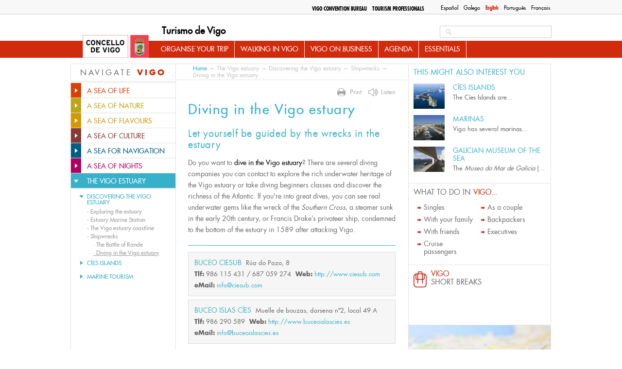

--- FILE ---
content_type: text/html; charset=utf-8
request_url: https://www.turismodevigo.org/en/diving-vigo-estuary
body_size: 13115
content:
<!DOCTYPE html>
<html lang="en" dir="ltr">


<head>

  <meta charset="utf-8" />
<link rel="shortcut icon" href="https://www.turismodevigo.org/sites/turismodevigo/themes/turismovigo/favicon.ico" type="image/vnd.microsoft.icon" />
<meta name="description" content="Do you want to dive in the Vigo estuary?" />
<meta name="generator" content="Drupal 7 (https://www.drupal.org)" />
<link rel="canonical" href="https://www.turismodevigo.org/en/diving-vigo-estuary" />
<link rel="shortlink" href="https://www.turismodevigo.org/en/node/2333" />
<meta property="og:site_name" content="Turismo de Vigo" />
<meta property="og:type" content="article" />
<meta property="og:url" content="https://www.turismodevigo.org/en/diving-vigo-estuary" />
<meta property="og:title" content="Diving in the Vigo estuary" />
<meta property="og:description" content="Do you want to dive in the Vigo estuary?" />
<meta property="og:updated_time" content="2015-04-09T00:31:05+02:00" />
<meta property="article:published_time" content="2012-10-18T18:26:28+02:00" />
<meta property="article:modified_time" content="2015-04-09T00:31:05+02:00" />
  <title>Diving in the Vigo estuary | Turismo de Vigo</title>
  <style type="text/css" media="all">
@import url("https://www.turismodevigo.org/modules/system/system.base.css?rlqt08");
@import url("https://www.turismodevigo.org/modules/system/system.menus.css?rlqt08");
@import url("https://www.turismodevigo.org/modules/system/system.messages.css?rlqt08");
@import url("https://www.turismodevigo.org/modules/system/system.theme.css?rlqt08");
</style>
<style type="text/css" media="all">
@import url("https://www.turismodevigo.org/modules/book/book.css?rlqt08");
@import url("https://www.turismodevigo.org/sites/all/modules/calendar/css/calendar_multiday.css?rlqt08");
@import url("https://www.turismodevigo.org/modules/field/theme/field.css?rlqt08");
@import url("https://www.turismodevigo.org/sites/all/modules/i18n_menu_overview/css/i18n_menu_overview.css?rlqt08");
@import url("https://www.turismodevigo.org/modules/node/node.css?rlqt08");
@import url("https://www.turismodevigo.org/sites/all/modules/media/modules/media_wysiwyg/css/media_wysiwyg.base.css?rlqt08");
</style>
<style type="text/css" media="all">
@import url("https://www.turismodevigo.org/sites/all/modules/ctools/css/ctools.css?rlqt08");
@import url("https://www.turismodevigo.org/sites/all/libraries/fancybox/source/jquery.fancybox.css?rlqt08");
@import url("https://www.turismodevigo.org/sites/all/modules/ie6nomore/ie6nomore.css?rlqt08");
@import url("https://www.turismodevigo.org/modules/locale/locale.css?rlqt08");
@import url("https://www.turismodevigo.org/sites/all/modules/custom_search/custom_search.css?rlqt08");
@import url("https://www.turismodevigo.org/sites/turismodevigo/files/less/tdv_blocks.gCXmkjJ7Sl42-2n9iCjEntBcBRs30QkihySV5cB9b_8.css?rlqt08");
</style>
<link type="text/css" rel="stylesheet" href="https://fonts.googleapis.com/css?family=Open+Sans:400,700&amp;rlqt08" media="all" />
<style type="text/css" media="all">
@import url("https://www.turismodevigo.org/sites/turismodevigo/files/less/tdv_youtube.IXX7hrtJSyIe5_2T-r9xY9DIQ8sgT7ji983H2FJIWIQ.css?rlqt08");
@import url("https://www.turismodevigo.org/sites/all/libraries/leaflet/leaflet.css?rlqt08");
</style>
<style type="text/css" media="all">
@import url("https://www.turismodevigo.org/sites/turismodevigo/themes/turismovigo/css/reset.css?rlqt08");
@import url("https://www.turismodevigo.org/sites/turismodevigo/themes/turismovigo/css/fontface.css?rlqt08");
@import url("https://www.turismodevigo.org/sites/turismodevigo/themes/turismovigo/css/layout.css?rlqt08");
@import url("https://www.turismodevigo.org/sites/turismodevigo/themes/turismovigo/css/header.css?rlqt08");
@import url("https://www.turismodevigo.org/sites/turismodevigo/themes/turismovigo/css/search.css?rlqt08");
@import url("https://www.turismodevigo.org/sites/turismodevigo/themes/turismovigo/css/navigation.css?rlqt08");
@import url("https://www.turismodevigo.org/sites/turismodevigo/themes/turismovigo/css/highlighted.css?rlqt08");
@import url("https://www.turismodevigo.org/sites/turismodevigo/themes/turismovigo/css/sidebar-first.css?rlqt08");
@import url("https://www.turismodevigo.org/sites/turismodevigo/themes/turismovigo/css/content.css?rlqt08");
@import url("https://www.turismodevigo.org/sites/turismodevigo/themes/turismovigo/css/block-subsections.css?rlqt08");
@import url("https://www.turismodevigo.org/sites/turismodevigo/themes/turismovigo/css/breadcrumb.css?rlqt08");
@import url("https://www.turismodevigo.org/sites/turismodevigo/themes/turismovigo/css/sidebar-second.css?rlqt08");
@import url("https://www.turismodevigo.org/sites/turismodevigo/themes/turismovigo/css/db-views.css?rlqt08");
@import url("https://www.turismodevigo.org/sites/turismodevigo/themes/turismovigo/css/featured.css?rlqt08");
@import url("https://www.turismodevigo.org/sites/turismodevigo/themes/turismovigo/css/essential.css?rlqt08");
@import url("https://www.turismodevigo.org/sites/turismodevigo/themes/turismovigo/css/events.css?rlqt08");
@import url("https://www.turismodevigo.org/sites/turismodevigo/themes/turismovigo/css/front-blocks.css?rlqt08");
@import url("https://www.turismodevigo.org/sites/turismodevigo/themes/turismovigo/css/bottom.css?rlqt08");
@import url("https://www.turismodevigo.org/sites/turismodevigo/themes/turismovigo/css/footer.css?rlqt08");
@import url("https://www.turismodevigo.org/sites/turismodevigo/themes/turismovigo/css/pager.css?rlqt08");
@import url("https://www.turismodevigo.org/sites/turismodevigo/themes/turismovigo/css/forms.css?rlqt08");
@import url("https://www.turismodevigo.org/sites/turismodevigo/themes/turismovigo/css/zone20.css?rlqt08");
@import url("https://www.turismodevigo.org/sites/turismodevigo/themes/turismovigo/css/vigo-a-tu-medida.css?rlqt08");
@import url("https://www.turismodevigo.org/sites/turismodevigo/themes/turismovigo/css/que-hacer-en-vigo.css?rlqt08");
@import url("https://www.turismodevigo.org/sites/turismodevigo/themes/turismovigo/css/views.css?rlqt08");
@import url("https://www.turismodevigo.org/sites/turismodevigo/themes/turismovigo/css/user.css?rlqt08");
@import url("https://www.turismodevigo.org/sites/turismodevigo/themes/turismovigo/js/jquery-print-preview-plugin/src/css/print-preview.css?rlqt08");
</style>
<style type="text/css" media="print">
@import url("https://www.turismodevigo.org/sites/turismodevigo/themes/turismovigo/css/print.css?rlqt08");
</style>
  <script type="text/javascript" src="https://www.turismodevigo.org/sites/all/modules/jquery_update/replace/jquery/1.7/jquery.min.js?v=1.7.2"></script>
<script type="text/javascript" src="https://www.turismodevigo.org/misc/jquery-extend-3.4.0.js?v=1.7.2"></script>
<script type="text/javascript" src="https://www.turismodevigo.org/misc/jquery-html-prefilter-3.5.0-backport.js?v=1.7.2"></script>
<script type="text/javascript" src="https://www.turismodevigo.org/misc/jquery.once.js?v=1.2"></script>
<script type="text/javascript" src="https://www.turismodevigo.org/misc/drupal.js?rlqt08"></script>
<script type="text/javascript" src="https://www.turismodevigo.org/sites/turismodevigo/modules/eu_cookie_compliance/js/jquery.cookie-1.4.1.min.js?v=1.4.1"></script>
<script type="text/javascript" src="https://www.turismodevigo.org/sites/all/modules/jquery_update/replace/misc/jquery.form.min.js?v=2.69"></script>
<script type="text/javascript" src="https://www.turismodevigo.org/misc/ajax.js?v=7.92"></script>
<script type="text/javascript" src="https://www.turismodevigo.org/sites/all/modules/jquery_update/js/jquery_update.js?v=0.0.1"></script>
<script type="text/javascript" src="https://www.turismodevigo.org/sites/all/modules/admin_menu/admin_devel/admin_devel.js?rlqt08"></script>
<script type="text/javascript" src="https://www.turismodevigo.org/sites/all/modules/fancybox/fancybox.js?rlqt08"></script>
<script type="text/javascript" src="https://www.turismodevigo.org/sites/all/libraries/fancybox/source/jquery.fancybox.pack.js?rlqt08"></script>
<script type="text/javascript" src="https://www.turismodevigo.org/sites/all/modules/ie6nomore/ie6nomore.js?rlqt08"></script>
<script type="text/javascript" src="https://www.turismodevigo.org/sites/all/modules/custom_search/js/custom_search.js?rlqt08"></script>
<script type="text/javascript" src="https://www.turismodevigo.org/sites/all/modules/views/js/base.js?rlqt08"></script>
<script type="text/javascript" src="https://www.turismodevigo.org/misc/progress.js?v=7.92"></script>
<script type="text/javascript" src="https://www.turismodevigo.org/sites/all/modules/views/js/ajax_view.js?rlqt08"></script>
<script type="text/javascript" src="https://www.turismodevigo.org/sites/all/modules/google_analytics/googleanalytics.js?rlqt08"></script>
<script type="text/javascript">
<!--//--><![CDATA[//><!--
(function(i,s,o,g,r,a,m){i["GoogleAnalyticsObject"]=r;i[r]=i[r]||function(){(i[r].q=i[r].q||[]).push(arguments)},i[r].l=1*new Date();a=s.createElement(o),m=s.getElementsByTagName(o)[0];a.async=1;a.src=g;m.parentNode.insertBefore(a,m)})(window,document,"script","https://www.google-analytics.com/analytics.js","ga");ga("create", "UA-5017968-2", {"cookieDomain":"auto"});ga("send", "pageview");
//--><!]]>
</script>
<script type="text/javascript" src="https://www.turismodevigo.org/sites/all/modules/fb_likebox/fb_likebox.js?rlqt08"></script>
<script type="text/javascript" src="https://www.turismodevigo.org/sites/all/libraries/leaflet/leaflet.js?rlqt08"></script>
<script type="text/javascript" src="//accesible-www-turismo.vigo.org/i4tservice/jscm_loader.js" async="async"></script>
<script type="text/javascript" src="https://www.turismodevigo.org/sites/all/libraries/leaflet-omnivore/leaflet-omnivore.min.js?rlqt08"></script>
<script type="text/javascript" src="https://www.turismodevigo.org/sites/turismodevigo/themes/turismovigo/js/jquery-print-preview-plugin/src/jquery.print-preview.js?rlqt08"></script>
<script type="text/javascript" src="https://www.turismodevigo.org/sites/turismodevigo/themes/turismovigo/js/jquery.hoverIntent.minified.js?rlqt08"></script>
<script type="text/javascript" src="https://www.turismodevigo.org/sites/turismodevigo/themes/turismovigo/js/jquery.cycle.all.js?rlqt08"></script>
<script type="text/javascript" src="https://www.turismodevigo.org/sites/turismodevigo/themes/turismovigo/js/global.js?rlqt08"></script>
<script type="text/javascript" src="https://www.turismodevigo.org/sites/turismodevigo/themes/turismovigo/js/menutree.js?rlqt08"></script>
<script type="text/javascript" src="https://www.turismodevigo.org/sites/turismodevigo/themes/turismovigo/js/front.js?rlqt08"></script>
<script type="text/javascript" src="https://www.turismodevigo.org/sites/turismodevigo/themes/turismovigo/js/navigation.js?rlqt08"></script>
<script type="text/javascript" src="https://www.turismodevigo.org/sites/turismodevigo/themes/turismovigo/js/essential.js?rlqt08"></script>
<script type="text/javascript">
<!--//--><![CDATA[//><!--
jQuery.extend(Drupal.settings, {"basePath":"\/","pathPrefix":"en\/","setHasJsCookie":0,"ajaxPageState":{"theme":"turismovigo","theme_token":"MuWyC0XlrOW4rB6PmLnQsjJi-0zvZC4OtDwWggJz7oc","jquery_version":"1.7","js":{"sites\/all\/modules\/jquery_update\/replace\/jquery\/1.7\/jquery.min.js":1,"misc\/jquery-extend-3.4.0.js":1,"misc\/jquery-html-prefilter-3.5.0-backport.js":1,"misc\/jquery.once.js":1,"misc\/drupal.js":1,"sites\/turismodevigo\/modules\/eu_cookie_compliance\/js\/jquery.cookie-1.4.1.min.js":1,"sites\/all\/modules\/jquery_update\/replace\/misc\/jquery.form.min.js":1,"misc\/ajax.js":1,"sites\/all\/modules\/jquery_update\/js\/jquery_update.js":1,"sites\/all\/modules\/admin_menu\/admin_devel\/admin_devel.js":1,"sites\/all\/modules\/fancybox\/fancybox.js":1,"sites\/all\/libraries\/fancybox\/source\/jquery.fancybox.pack.js":1,"sites\/all\/modules\/ie6nomore\/ie6nomore.js":1,"sites\/all\/modules\/custom_search\/js\/custom_search.js":1,"sites\/all\/modules\/views\/js\/base.js":1,"misc\/progress.js":1,"sites\/all\/modules\/views\/js\/ajax_view.js":1,"sites\/all\/modules\/google_analytics\/googleanalytics.js":1,"0":1,"sites\/all\/modules\/fb_likebox\/fb_likebox.js":1,"sites\/all\/libraries\/leaflet\/leaflet.js":1,"\/\/accesible-www-turismo.vigo.org\/i4tservice\/jscm_loader.js":1,"sites\/all\/libraries\/leaflet-omnivore\/leaflet-omnivore.min.js":1,"sites\/turismodevigo\/themes\/turismovigo\/js\/jquery-print-preview-plugin\/src\/jquery.print-preview.js":1,"sites\/turismodevigo\/themes\/turismovigo\/js\/jquery.hoverIntent.minified.js":1,"sites\/turismodevigo\/themes\/turismovigo\/js\/jquery.cycle.all.js":1,"sites\/turismodevigo\/themes\/turismovigo\/js\/global.js":1,"sites\/turismodevigo\/themes\/turismovigo\/js\/menutree.js":1,"sites\/turismodevigo\/themes\/turismovigo\/js\/front.js":1,"sites\/turismodevigo\/themes\/turismovigo\/js\/navigation.js":1,"sites\/turismodevigo\/themes\/turismovigo\/js\/essential.js":1},"css":{"modules\/system\/system.base.css":1,"modules\/system\/system.menus.css":1,"modules\/system\/system.messages.css":1,"modules\/system\/system.theme.css":1,"modules\/book\/book.css":1,"sites\/all\/modules\/calendar\/css\/calendar_multiday.css":1,"modules\/field\/theme\/field.css":1,"sites\/all\/modules\/i18n_menu_overview\/css\/i18n_menu_overview.css":1,"modules\/node\/node.css":1,"modules\/search\/search.css":1,"modules\/user\/user.css":1,"sites\/all\/modules\/views\/css\/views.css":1,"sites\/all\/modules\/media\/modules\/media_wysiwyg\/css\/media_wysiwyg.base.css":1,"sites\/all\/modules\/ctools\/css\/ctools.css":1,"sites\/all\/libraries\/fancybox\/source\/jquery.fancybox.css":1,"sites\/all\/modules\/ie6nomore\/ie6nomore.css":1,"modules\/locale\/locale.css":1,"sites\/all\/modules\/custom_search\/custom_search.css":1,"sites\/turismodevigo\/themes\/turismovigo\/css\/tdv_blocks.css.less":1,"https:\/\/fonts.googleapis.com\/css?family=Open+Sans:400,700":1,"sites\/turismodevigo\/themes\/turismovigo\/css\/tdv_youtube.css.less":1,"sites\/all\/libraries\/leaflet\/leaflet.css":1,"sites\/turismodevigo\/themes\/turismovigo\/css\/reset.css":1,"sites\/turismodevigo\/themes\/turismovigo\/css\/fontface.css":1,"sites\/turismodevigo\/themes\/turismovigo\/css\/layout.css":1,"sites\/turismodevigo\/themes\/turismovigo\/css\/header.css":1,"sites\/turismodevigo\/themes\/turismovigo\/css\/search.css":1,"sites\/turismodevigo\/themes\/turismovigo\/css\/navigation.css":1,"sites\/turismodevigo\/themes\/turismovigo\/css\/highlighted.css":1,"sites\/turismodevigo\/themes\/turismovigo\/css\/sidebar-first.css":1,"sites\/turismodevigo\/themes\/turismovigo\/css\/content.css":1,"sites\/turismodevigo\/themes\/turismovigo\/css\/block-subsections.css":1,"sites\/turismodevigo\/themes\/turismovigo\/css\/breadcrumb.css":1,"sites\/turismodevigo\/themes\/turismovigo\/css\/sidebar-second.css":1,"sites\/turismodevigo\/themes\/turismovigo\/css\/db-views.css":1,"sites\/turismodevigo\/themes\/turismovigo\/css\/featured.css":1,"sites\/turismodevigo\/themes\/turismovigo\/css\/essential.css":1,"sites\/turismodevigo\/themes\/turismovigo\/css\/events.css":1,"sites\/turismodevigo\/themes\/turismovigo\/css\/front-blocks.css":1,"sites\/turismodevigo\/themes\/turismovigo\/css\/bottom.css":1,"sites\/turismodevigo\/themes\/turismovigo\/css\/footer.css":1,"sites\/turismodevigo\/themes\/turismovigo\/css\/pager.css":1,"sites\/turismodevigo\/themes\/turismovigo\/css\/forms.css":1,"sites\/turismodevigo\/themes\/turismovigo\/css\/zone20.css":1,"sites\/turismodevigo\/themes\/turismovigo\/css\/vigo-a-tu-medida.css":1,"sites\/turismodevigo\/themes\/turismovigo\/css\/que-hacer-en-vigo.css":1,"sites\/turismodevigo\/themes\/turismovigo\/css\/views.css":1,"sites\/turismodevigo\/themes\/turismovigo\/css\/user.css":1,"sites\/turismodevigo\/themes\/turismovigo\/js\/jquery-print-preview-plugin\/src\/css\/print-preview.css":1,"sites\/turismodevigo\/themes\/turismovigo\/css\/print.css":1}},"fancybox":{"options":{"padding":10,"width":425,"height":355}},"custom_search":{"form_target":"_self","solr":0},"better_exposed_filters":{"views":{"relacionado":{"displays":{"block":{"filters":[]}}},"subsections":{"displays":{"block":{"filters":[]}}},"news":{"displays":{"block":{"filters":[]}}},"tweets":{"displays":{"block":{"filters":[]}}},"database_files":{"displays":{"block_child_items_basic":{"filters":[]}}}}},"views":{"ajax_path":"\/en\/views\/ajax","ajaxViews":{"views_dom_id:12edced5a542ced47be80614d37b49f8":{"view_name":"news","view_display_id":"block","view_args":"","view_path":"node\/2333","view_base_path":"actualidad","view_dom_id":"12edced5a542ced47be80614d37b49f8","pager_element":"1"}}},"urlIsAjaxTrusted":{"\/en\/views\/ajax":true,"\/en\/diving-vigo-estuary":true},"googleanalytics":{"trackOutbound":1,"trackMailto":1,"trackDownload":1,"trackDownloadExtensions":"7z|aac|arc|arj|asf|asx|avi|bin|csv|doc(x|m)?|dot(x|m)?|exe|flv|gif|gz|gzip|hqx|jar|jpe?g|js|mp(2|3|4|e?g)|mov(ie)?|msi|msp|pdf|phps|png|ppt(x|m)?|pot(x|m)?|pps(x|m)?|ppam|sld(x|m)?|thmx|qtm?|ra(m|r)?|sea|sit|tar|tgz|torrent|txt|wav|wma|wmv|wpd|xls(x|m|b)?|xlt(x|m)|xlam|xml|z|zip"},"fb_likebox_app_id":"","fb_likebox_language":"en_EN","path_to_images":"\/sites\/turismodevigo\/themes\/turismovigo\/i"});
//--><!]]>
</script>
  <link media="print" type="text/css" rel="stylesheet" href="https://www.turismodevigo.org/sites/turismodevigo/themes/turismovigo/css/print.css"></head>
<body class="html not-front not-logged-in two-sidebars page-node page-node- page-node-2333 node-type-page-level i18n-en menu-mar-vigo-ria" >

    

<div id="page-wrapper" class="	" ><div id="page">
	<header id="header-wrapper" role="banner">
		<div class="center">
			<div id="top">
				<div class="section clearfix" >
					  <div class="region region-top">
    <div id="block-locale-language" class="block block-locale">

    
        
    
  
  <div class="content">
    <ul class="language-switcher-locale-url"><li class="es first"><a href="/es/bucear-en-la-ria-de-vigo" class="language-link" xml:lang="es" title="Bucear en la ría de Vigo">Español</a></li>
<li class="gl"><a href="/gl/mergullar-na-ria-de-vigo" class="language-link" xml:lang="gl" title="Mergullar na ría de Vigo">Galego</a></li>
<li class="en active"><a href="/en/diving-vigo-estuary" class="language-link active" xml:lang="en" title="Diving in the Vigo estuary">English</a></li>
<li class="pt-pt"><a href="/pt-pt/mergulhar-na-ria-de-vigo" class="language-link" xml:lang="pt-pt" title="Mergulhar na ria de Vigo">Português</a></li>
<li class="fr last"><a href="/fr/faire-de-la-plongee-dans-la-baie-de-vigo" class="language-link" xml:lang="fr" title="Faire de la plongée dans la Baie de Vigo ">Français</a></li>
</ul>  </div> <!-- /.content -->

</div> <!-- /.block -->
<div id="block-menu-block-7" class="block block-menu-block">

    
        
    
  
  <div class="content">
    <div class="menu-block-wrapper menu-block-7 menu-name-menu-top-menu parent-mlid-0 menu-level-1">
  <ul class="menu"><li class="first leaf menu-mlid-4350 odd"><a href="/en/vigo-convention-bureau" class="professionals">Vigo Convention Bureau</a></li><li class="last leaf has-children menu-mlid-4307 even"><a href="/en/tourism-professionals" class="professionals">Tourism professionals</a></li></ul></div>
  </div> <!-- /.content -->

</div> <!-- /.block -->
  </div>
				</div>
			</div>

			<a href="/en" title="Home" rel="home" id="logo">
        		<img src="/sites/turismodevigo/themes/turismovigo/i/logo.jpg" alt="Home" />
      		</a>

			      			<div id="name-and-slogan">
        			        					          					            				<div id="site-name"><strong>
	              					<a href="/en" title="Home" rel="home"><span>Turismo de Vigo</span></a>
	            				</strong></div>
	          					          			        			
        			      			</div> <!-- /#name-and-slogan -->
    		


			<div id="header">
				<div class="section clearfix">
		    		  <div class="region region-header">
    <div id="block-search-form" class="block block-search">

    
        
    
  
  <div class="content">
    <form class="search-form" role="search" action="/en/diving-vigo-estuary" method="post" id="search-block-form" accept-charset="UTF-8"><div><div class="container-inline">
      
    <div class="form-item form-type-textfield form-item-search-block-form">
  <label class="element-invisible" for="edit-search-block-form--2">Search this site </label>
 <input title="Enter the terms you wish to search for." class="custom-search-box form-text" placeholder="" type="search" placeholder="Search..." id="edit-search-block-form--2" name="search_block_form" value="" size="15" maxlength="128" />
</div>
<div class="form-actions form-wrapper" id="edit-actions"><input type="submit" id="edit-submit" name="op" value="Search" class="form-submit" /></div><input type="hidden" name="form_build_id" value="form-CCN_VDU-DyLLD4eIxTzrlRAkaPgQYs7iNulZg22z0TI" />
<input type="hidden" name="form_id" value="search_block_form" />
</div>
</div></form>  </div> <!-- /.content -->

</div> <!-- /.block -->
  </div>
				</div>
			</div>


	      	<nav id="navigation" role="navigation"><div class="section">
	        	  <div class="region region-mainnav">
    <div id="block-menu-block-3" class="block block-menu-block">

    
        
    
  
  <div class="content">
    <div class="menu-block-wrapper menu-block-3 menu-name-main-menu parent-mlid-0 menu-level-1">
  <ul class="menu"><li class="first expanded menu-mlid-2308 odd has-children"><a href="/en/organise-your-trip">Organise your trip</a><ul class="menu"><li class="first expanded menu-mlid-2309 even has-children"><a href="/en/getting-vigo">Getting to Vigo</a><ul class="menu"><li class="first leaf menu-mlid-2310 odd"><a href="/en/plane-vigos-airport">By plane</a></li><li class="leaf menu-mlid-2311 even"><a href="/en/train-vigo-railways-station">By train</a></li><li class="leaf menu-mlid-2312 odd"><a href="/en/car-or-bus">By car or bus</a></li><li class="leaf menu-mlid-2313 even"><a href="/en/boat">By boat</a></li><li class="leaf menu-mlid-2314 odd"><a href="/en/foot-bicycle-or-horseback">By foot, bicycle or horseback</a></li><li class="leaf menu-mlid-2315 even"><a href="/en/porto">From Porto</a></li><li class="leaf menu-mlid-2316 odd"><a href="/en/santiago-de-compostela-and-coruna">From Santiago de Compostela and A Coruña</a></li><li class="last leaf menu-mlid-2318 even"><a href="/en/madrid">From Madrid</a></li></ul></li><li class="expanded menu-mlid-2320 odd has-children"><a href="/en/moving-about-vigo">Moving about in Vigo</a><ul class="menu"><li class="first leaf menu-mlid-2321 even"><a href="/en/public-transportation">Public transportation</a></li><li class="leaf menu-mlid-2322 odd"><a href="/en/campers">Campers</a></li><li class="expanded menu-mlid-2323 even has-children"><a href="/en/renting-vehicles">Renting vehicles</a><ul class="menu"><li class="first leaf menu-mlid-2324 odd"><a href="/en/rental-cars">Rental cars</a></li><li class="leaf menu-mlid-2325 even"><a href="/en/renting-bicycle">Renting a bicycle</a></li><li class="last leaf menu-mlid-2326 odd"><a href="/en/renting-boat">Renting a boat</a></li></ul></li><li class="last leaf menu-mlid-2327 even"><a href="/en/parking-vigo">Parking in Vigo</a></li></ul></li><li class="expanded menu-mlid-2329 odd has-children"><a href="/en/where-sleep-vigo">Where to sleep in Vigo</a><ul class="menu"><li class="first leaf menu-mlid-2650 even"><a href="/en/hotels">Hotels</a></li><li class="leaf menu-mlid-2652 odd"><a href="/en/boarding-houses">Boarding houses</a></li><li class="leaf menu-mlid-2654 even"><a href="/en/halls-residence">Halls of residence</a></li><li class="leaf menu-mlid-2655 odd"><a href="/en/albergues">ALBERGUES</a></li><li class="last leaf menu-mlid-2656 even"><a href="/en/campsites">Campsites</a></li></ul></li><li class="last expanded menu-mlid-2331 odd has-children"><a href="/en/practical-information">Practical Information</a><ul class="menu"><li class="first leaf menu-mlid-12499 even"><a href="/en/5-must-take-items-when-travelling-vigo">5 MUST-TAKE ITEMS WHEN TRAVELLING TO VIGO</a></li><li class="leaf menu-mlid-12498 odd"><a href="/en/5-recommendations-you-should-bear-mind-going-cies-islands">5 RECOMMENDATIONS YOU SHOULD BEAR IN MIND BEFORE GOING TO THE CIES ISLANDS</a></li><li class="expanded menu-mlid-13401 even has-children"><a href="/en/luggage-storage">LUGGAGE STORAGE</a><ul class="menu"><li class="first last leaf menu-mlid-13405 odd"><a href="/en/vigo-lockers">VIGO LOCKERS</a></li></ul></li><li class="leaf menu-mlid-2332 even"><a href="/en/useful-tips">Useful tips</a></li><li class="leaf menu-mlid-2333 odd"><a href="/en/curiosities">Curiosities</a></li><li class="leaf menu-mlid-2342 even"><a href="/en/health-and-emergency-services">Health and emergency services</a></li><li class="leaf menu-mlid-2344 odd"><a href="/en/services-foreigners">Services for foreigners</a></li><li class="last leaf menu-mlid-2345 even"><a href="/en/telephone-numbers-interest">Telephone numbers of interest</a></li></ul></li></ul></li><li class="expanded menu-mlid-2349 odd has-children"><a href="/en/walking-vigo">Walking in Vigo</a><ul class="menu"><li class="first expanded menu-mlid-2350 even has-children"><a href="/en/urban-routes">Urban routes</a><ul class="menu"><li class="first leaf menu-mlid-2351 odd"><a href="/en/vigo-60-minutes">Vigo in 60 minutes</a></li><li class="leaf menu-mlid-2352 even"><a href="/en/route-cruise-passengers">Route for cruise passengers</a></li><li class="leaf menu-mlid-2354 odd"><a href="/en/port-100-minutes">The Port in 100 minutes</a></li><li class="leaf menu-mlid-2355 even"><a href="/en/o-castro-mountain-100-minutes">O Castro Mountain in 100 minutes</a></li><li class="last expanded menu-mlid-2357 odd has-children"><a href="/en/architecture-walks">Architecture walks</a><ul class="menu"><li class="first leaf menu-mlid-2358 even"><a href="/en/vigos-old-town">Vigo’s Old Town</a></li><li class="leaf menu-mlid-2359 odd"><a href="/en/seafaring-vigo">Seafaring Vigo</a></li><li class="leaf menu-mlid-2360 even"><a href="/en/stately-vigo">Stately Vigo</a></li><li class="last leaf menu-mlid-2362 odd"><a href="/en/vigos-past-and-present">Vigo’s past and present</a></li></ul></li></ul></li><li class="expanded menu-mlid-2363 even has-children"><a href="/en/nature-trails">Nature Trails</a><ul class="menu"><li class="first expanded menu-mlid-2364 odd has-children"><a href="/en/long-hiking-routes">Long hiking routes</a><ul class="menu"><li class="first leaf menu-mlid-2365 even"><a href="/en/vigos-panoramic-gr-53-trail">Vigo’s panoramic GR-53 trail</a></li><li class="leaf menu-mlid-2366 odd"><a href="/en/greas-gr-58-trail">As Greas GR-58 Trail</a></li><li class="leaf menu-mlid-2367 even"><a href="/en/senda-del-agua-water-trail">Senda del Agua (Water Trail)</a></li><li class="last leaf menu-mlid-2368 odd"><a href="/en/st-james-way-through-vigo">St. James Way through Vigo</a></li></ul></li><li class="expanded menu-mlid-2369 even has-children"><a href="/en/shorter-routes">Shorter routes</a><ul class="menu"><li class="first leaf menu-mlid-2370 odd"><a href="/en/galineiro-mountain-pr-g1-route">Galiñeiro Mountain PR-G1 route</a></li><li class="leaf menu-mlid-2371 even"><a href="/en/eifonso-river-pr-g5">Eifonso River PR-G5</a></li><li class="leaf menu-mlid-2372 odd"><a href="/en/alba-outeiros-mountain-pr-g9">Alba-Outeiros Mountain PR-G9</a></li><li class="last leaf menu-mlid-2373 even"><a href="/en/senda-azul-blue-trail">Senda Azul (Blue Trail)</a></li></ul></li><li class="last expanded menu-mlid-2375 odd has-children"><a href="/en/routes-cies-islands">Routes in the Cíes Islands</a><ul class="menu"><li class="first leaf menu-mlid-2376 even"><a href="/en/faro-lighthouse-mountain-route">Faro (Lighthouse) Mountain Route</a></li><li class="leaf menu-mlid-2377 odd"><a href="/en/porta-lighthouse-route">A Porta Lighthouse Route</a></li><li class="leaf menu-mlid-2378 even"><a href="/en/alto-del-principe-route">Alto del Príncipe Route</a></li><li class="last leaf menu-mlid-2379 odd"><a href="/en/agudo-mountain-route">Agudo Mountain Route</a></li></ul></li></ul></li><li class="last expanded menu-mlid-2380 even has-children"><a href="/en/getaways-vigo">Getaways to Vigo</a><ul class="menu"><li class="first leaf menu-mlid-2382 odd"><a href="/en/vigo-day">Vigo in a day</a></li><li class="leaf menu-mlid-2383 even"><a href="/en/vigo-two-days">Vigo in two days</a></li><li class="last leaf menu-mlid-2384 odd"><a href="/en/vigo-three-days">Vigo in three days</a></li></ul></li></ul></li><li class="expanded menu-mlid-12482 even has-children"><a href="/en/vigo-business">Vigo on business</a><ul class="menu"><li class="first leaf menu-mlid-12483 odd"><a href="/en/professional-fairs">Professional fairs</a></li><li class="leaf menu-mlid-12484 even"><a href="/en/tourism-professionals">Tourism professionals</a></li><li class="last leaf menu-mlid-12485 odd"><a href="/en/vigo-convention-bureau">Vigo Convention Bureau</a></li></ul></li><li class="leaf menu-mlid-7066 even"><a href="/en/agenda">Agenda</a></li><li class="last expanded menu-mlid-2403 odd has-children"><a href="/en/essentials">Essentials</a><ul class="menu"><li class="first leaf menu-mlid-2411 even"><a href="/en/10-visitas-imprescindibles">10 essential visits</a></li><li class="leaf menu-mlid-6409 odd"><a href="/en/10-actividades-al-aire-libre-imprescindibles">10 essential outdoor plans</a></li><li class="leaf menu-mlid-6410 even"><a href="/en/10-calles-imprescindibles">10 essential streets</a></li><li class="last leaf menu-mlid-6411 odd"><a href="/en/10-experiencias-gastronomicas-impresindibles">10 essential gastronomic experiences</a></li></ul></li></ul></div>
  </div> <!-- /.content -->

</div> <!-- /.block -->
  </div>

	      	</div></nav> <!-- /.section, /#navigation -->


		</div>
  	</header> <!-- /.section, /#header -->

  	       	<div class="tabs"><div class="center"></div></div>
    
    
    
  	  	
 	<div id="main-wrapper"><div id="main" class="clearfix center">

 		      		<aside id="sidebar-first" class="column sidebar" role="complementary"><div class="section">
        		  <div class="region region-sidebar-first">
    <div id="block-block-1" class="block block-block concello-de-vigo">

    
        
    
  
  <div class="content">
    <a href="http://hoxe.vigo.org" target="_blank"><img src="/sites/turismodevigo/themes/turismovigo/i/concelloVigo.png" alt="Concello de Vigo" /></a>  </div> <!-- /.content -->

</div> <!-- /.block -->
<nav id="block-menu-menu-mar-de-vigo" class="block block-menu-block">

  	<header>  
  		  		    		<h1>Navigate <strong>Vigo</strong></h1>
  		  		  	</header>
  
  
  	<div class="content">
    	<div class="menu-block-wrapper menu-block-5 menu-name-menu-mar-de-vigo parent-mlid-0 menu-level-1">
  <ul class="menu"><li class="first expanded menu-mlid-2665 even has-children vigo-life depth_1"><a href="/en/sea-life" title="Urban Tourism" class="vigo-life"><span class="side"></span><span class="wrapper"><span class="title">A sea of life</span><span class="subtitle">Urban Tourism</span></span></a><ul class="menu"><li class="first expanded menu-mlid-2668 odd has-children depth_2"><span class="trail"></span><a href="/en/city-vigo">The city of Vigo</a><ul class="menu"><li class="first leaf menu-mlid-2883 even depth_3"><a href="/en/redirect/10-essential-streets">- <span>10 essential streets</span></a></li><li class="last expanded menu-mlid-2671 odd has-children depth_3"><a href="/en/centre-vigo">- <span>The centre of Vigo</span></a><ul class="menu"><li class="first leaf menu-mlid-2674 even depth_4"><a href="/en/old-town">· <span>The old town</span></a></li><li class="last leaf menu-mlid-2677 odd depth_4"><a href="/en/ensanche">· <span>The Ensanche</span></a></li></ul></li></ul></li><li class="expanded menu-mlid-2754 even has-children depth_2"><span class="trail"></span><a href="/en/shopping-vigo">Shopping in Vigo</a><ul class="menu"><li class="first leaf menu-mlid-2763 odd depth_3"><a href="/en/craftsmanship">- <span>Craftsmanship</span></a></li><li class="leaf menu-mlid-2769 even depth_3"><a href="/en/weekly-outdoor-markets">- <span>Weekly outdoor markets</span></a></li><li class="leaf menu-mlid-2775 odd depth_3"><a href="/en/street-markets">- <span>Street markets</span></a></li><li class="last leaf menu-mlid-2877 even depth_3"><a href="/en/redirect/food-markets">- <span>Food markets</span></a></li></ul></li><li class="expanded menu-mlid-2814 odd has-children depth_2"><span class="trail"></span><a href="/en/industrial-vigo">Industrial Vigo</a><ul class="menu"><li class="first leaf menu-mlid-2819 even depth_3"><a href="/en/naval-vigo">- <span>Naval Vigo</span></a></li><li class="leaf menu-mlid-2822 odd depth_3"><a href="/en/vigo-fishing-city">- <span>Vigo, the fishing city</span></a></li><li class="leaf menu-mlid-2826 even depth_3"><a href="/en/canning-industry">- <span>The canning industry</span></a></li><li class="leaf menu-mlid-2831 odd depth_3"><a href="/en/frozen-food-industry">- <span>The frozen food industry</span></a></li><li class="leaf menu-mlid-2835 even depth_3"><a href="/en/vigos-motor-industry">- <span>Vigo’s motor industry</span></a></li><li class="leaf menu-mlid-2838 odd depth_3"><a href="/en/innovative-vigo">- <span>Innovative Vigo</span></a></li><li class="last leaf menu-mlid-2841 even depth_3"><a href="/en/vigo-business">- <span>Vigo on business</span></a></li></ul></li><li class="leaf menu-mlid-2874 odd depth_2"><span class="trail"></span><a href="/en/university-campus">University Campus</a></li><li class="last leaf menu-mlid-2867 even depth_2"><span class="trail"></span><a href="/en/vigo-first-division-city">Vigo, A First Division City</a></li></ul></li><li class="expanded menu-mlid-3486 odd has-children vigo-nature depth_1"><a href="/en/sea-nature" title="Active Tourism" class="vigo-nature"><span class="side"></span><span class="wrapper"><span class="title">A sea of nature</span><span class="subtitle">Active Tourism</span></span></a><ul class="menu"><li class="first leaf menu-mlid-3586 even depth_2"><span class="trail"></span><a href="/en/redirect/10-essential-outdoor-plans">10 essential outdoor plans</a></li><li class="expanded menu-mlid-3489 odd has-children depth_2"><span class="trail"></span><a href="/en/national-park">National Park</a><ul class="menu"><li class="first leaf menu-mlid-3592 even depth_3"><a href="/en/redirect/c%C3%ADes-islands">- <span>Cíes Islands</span></a></li><li class="last leaf menu-mlid-3492 odd depth_3"><a href="/en/atlantic-islands-national-park-interpretation-centre">- <span>Centro de Interpretación del P N Illas Atlánticas (EN)</span></a></li></ul></li><li class="leaf menu-mlid-3500 even depth_2"><span class="trail"></span><a href="/en/hiking">Hiking</a></li><li class="leaf menu-mlid-3504 odd depth_2"><span class="trail"></span><a href="/en/cycling">Cycling</a></li><li class="expanded menu-mlid-3507 even has-children depth_2"><span class="trail"></span><a href="/en/sports-vigo">Sports in Vigo</a><ul class="menu"><li class="first leaf menu-mlid-3510 odd depth_3"><a href="/en/football">- <span>Football</span></a></li><li class="leaf menu-mlid-3513 even depth_3"><a href="/en/skateboarding-roller-skating">- <span>Skateboarding & Roller-skating</span></a></li><li class="leaf menu-mlid-3516 odd depth_3"><a href="/en/swimming">- <span>Swimming</span></a></li><li class="leaf menu-mlid-3519 even depth_3"><a href="/en/golf">- <span>Golf</span></a></li><li class="leaf menu-mlid-3522 odd depth_3"><a href="/en/running">- <span>Running</span></a></li><li class="last leaf menu-mlid-3525 even depth_3"><a href="/en/tennis-paddle-tennis-and-squash">- <span>Tennis, Paddle Tennis and Squash</span></a></li></ul></li><li class="last leaf menu-mlid-3531 odd depth_2"><span class="trail"></span><a href="/en/adventures-vigo">Adventures in Vigo</a></li></ul></li><li class="expanded menu-mlid-3595 even has-children vigo-flavors depth_1"><a href="/en/sea-flavours" title="Culinary Tourism" class="vigo-flavors"><span class="side"></span><span class="wrapper"><span class="title">A sea of flavours</span><span class="subtitle">Culinary Tourism</span></span></a><ul class="menu"><li class="first leaf menu-mlid-3598 odd depth_2"><span class="trail"></span><a href="/en/gastronomic-history">Gastronomic history</a></li><li class="leaf menu-mlid-3601 even depth_2"><span class="trail"></span><a href="/en/typical-products">Typical products</a></li><li class="expanded menu-mlid-3634 odd has-children depth_2"><span class="trail"></span><a href="/en/dining-vigo">Dining in Vigo</a><ul class="menu"><li class="first leaf menu-mlid-4764 even depth_3"><a href="/en/eat">- <span>To eat</span></a></li><li class="leaf menu-mlid-4767 odd depth_3"><a href="/en/snack">- <span>For a snack</span></a></li><li class="leaf menu-mlid-4770 even depth_3"><a href="/en/take-away">- <span>Take away</span></a></li><li class="last leaf menu-mlid-4773 odd depth_3"><a href="/en/sandwich-bar">- <span>Sandwich bar</span></a></li></ul></li><li class="expanded menu-mlid-3637 even has-children depth_2"><span class="trail"></span><a href="/en/gastronomic-festivals">Gastronomic festivals</a><ul class="menu"><li class="first leaf menu-mlid-3640 odd depth_3"><a href="/en/fiesta-del-mejillon-mussel-festival">- <span>Fiesta del Mejillón (Mussel Festival)</span></a></li><li class="last leaf menu-mlid-3646 even depth_3"><a href="/en/fiesta-de-la-sardina-sardine-festival">- <span>Fiesta de la Sardina (Sardine Festival)</span></a></li></ul></li><li class="last expanded menu-mlid-3653 odd has-children depth_2"><span class="trail"></span><a href="/en/gastronomy-curious">Gastronomy for the curious</a><ul class="menu"><li class="first last leaf menu-mlid-3656 even depth_3"><a href="/en/frequent-questions-regarding-our-products">- <span>Frequent questions regarding our products</span></a></li></ul></li></ul></li><li class="expanded menu-mlid-3813 odd has-children vigo-culture depth_1"><a href="/en/sea-culture" title="Cultural Tourism" class="vigo-culture"><span class="side"></span><span class="wrapper"><span class="title">A sea of culture</span><span class="subtitle">Cultural Tourism</span></span></a><ul class="menu"><li class="first leaf menu-mlid-3820 even depth_2"><span class="trail"></span><a href="/en/music-and-entertainment-vigo">Music and entertainment in Vigo</a></li><li class="expanded menu-mlid-3822 odd has-children depth_2"><span class="trail"></span><a href="/en/monumental-vigo">Monumental Vigo</a><ul class="menu"><li class="first last expanded menu-mlid-3846 even has-children depth_3"><a href="/en/emblematic-buildings">- <span>Emblematic buildings</span></a><ul class="menu"><li class="first last expanded menu-mlid-3849 odd has-children depth_4"><a href="/en/civilian-architecture">· <span>Civilian architecture</span></a><ul class="menu"><li class="first leaf menu-mlid-3852 even depth_5"><a href="/en/pazo-de-san-roque">· <span>Pazo de San Roque</span></a></li><li class="leaf menu-mlid-3855 odd depth_5"><a href="/en/sardomas-medieval-bridge">· <span>Sárdoma’s Medieval Bridge</span></a></li><li class="leaf menu-mlid-3858 even depth_5"><a href="/en/instituto-santa-irene">· <span>Instituto Santa Irene</span></a></li><li class="last leaf menu-mlid-3862 odd depth_5"><a href="/en/escuelas-nieto">· <span>Escuelas Nieto</span></a></li></ul></li></ul></li></ul></li><li class="leaf menu-mlid-3825 even depth_2"><span class="trail"></span><a href="/en/literary-vigo">Literary Vigo</a></li><li class="expanded menu-mlid-3828 odd has-children depth_2"><span class="trail"></span><a href="/en/identity-and-tradition">Identity and tradition</a><ul class="menu"><li class="first leaf menu-mlid-3873 even depth_3"><a href="/en/ethnography-vigo">- <span>The Ethnography of Vigo</span></a></li><li class="expanded menu-mlid-3876 odd has-children depth_3"><a href="/en/folklore-music-and-regional-dances">- <span>Folklore: Music and Regional dances</span></a><ul class="menu"><li class="first leaf menu-mlid-3879 even depth_4"><a href="/en/serans">· <span>Seráns</span></a></li><li class="leaf menu-mlid-3882 odd depth_4"><a href="/en/tavern-singing-contest">· <span>Tavern singing contest</span></a></li><li class="leaf menu-mlid-3885 even depth_4"><a href="/en/regueifas">· <span>Regueifas</span></a></li><li class="last leaf menu-mlid-3888 odd depth_4"><a href="/en/vigos-traditional-dances">· <span>Vigo’s traditional dances</span></a></li></ul></li><li class="last leaf menu-mlid-3891 even depth_3"><a href="/en/music-bands">- <span>Music bands</span></a></li></ul></li><li class="expanded menu-mlid-3831 odd has-children depth_2"><span class="trail"></span><a href="/en/traditional-festivals">Traditional festivals</a><ul class="menu"><li class="first leaf menu-mlid-3894 even depth_3"><a href="/en/vigo-festival">- <span>Vigo Festival</span></a></li><li class="leaf menu-mlid-3897 odd depth_3"><a href="/en/reconquest-vigo">- <span>The Reconquest of Vigo</span></a></li><li class="leaf menu-mlid-3901 even depth_3"><a href="/en/mayos-festivities">- <span>Mayos festivities</span></a></li><li class="leaf menu-mlid-3903 odd depth_3"><a href="/en/bouzas-festivities">- <span>Bouzas festivities</span></a></li><li class="leaf menu-mlid-3906 even depth_3"><a href="/en/carmen-festivities">- <span>Carmen festivities</span></a></li><li class="leaf menu-mlid-3909 odd depth_3"><a href="/en/san-blas">- <span>San Blas</span></a></li><li class="leaf menu-mlid-3912 even depth_3"><a href="/en/san-roque">- <span>San Roque</span></a></li><li class="leaf menu-mlid-3915 odd depth_3"><a href="/en/santa-baia">- <span>Santa Baia</span></a></li><li class="last leaf menu-mlid-3918 even depth_3"><a href="/en/santa-ana">- <span>Santa Ana</span></a></li></ul></li><li class="last leaf menu-mlid-3834 odd depth_2"><span class="trail"></span><a href="/en/vigos-counterculture">Vigo’s counterculture</a></li></ul></li><li class="expanded menu-mlid-4120 even has-children vigo-nautic depth_1"><a href="/en/sea-navigation" title="Nautical Tourism" class="vigo-nautic"><span class="side"></span><span class="wrapper"><span class="title">A sea for navigation</span><span class="subtitle">Nautical Tourism</span></span></a><ul class="menu"><li class="first last leaf menu-mlid-4129 odd depth_2"><span class="trail"></span><a href="/en/nautical-trainning">Nautical Trainning</a></li></ul></li><li class="expanded menu-mlid-4141 even has-children vigo-night depth_1"><a href="/en/sea-nights" title="Nightlife" class="vigo-night"><span class="side"></span><span class="wrapper"><span class="title">A sea of nights</span><span class="subtitle">Nightlife</span></span></a><ul class="menu"><li class="first expanded menu-mlid-4144 odd has-children depth_2"><span class="trail"></span><a href="/en/vigos-nightlife">Vigo's nightlife</a><ul class="menu"><li class="first leaf menu-mlid-4154 even depth_3"><a href="/en/nightlife-old-town">- <span>Nightlife in the Old Town</span></a></li><li class="leaf menu-mlid-4156 odd depth_3"><a href="/en/nightlife-churruca">- <span>Nightlife in Churruca</span></a></li><li class="leaf menu-mlid-4159 even depth_3"><a href="/en/night-areal">- <span>A night in Areal</span></a></li><li class="leaf menu-mlid-4162 odd depth_3"><a href="/en/nightlife-alameda-montero-rios">- <span>Nightlife in Alameda</span></a></li><li class="last leaf menu-mlid-4166 even depth_3"><a href="/en/nightlife-samilbeiramar">- <span>Nightlife in Samil/Beiramar</span></a></li></ul></li><li class="expanded menu-mlid-4147 odd has-children depth_2"><span class="trail"></span><a href="/en/special-events">Special events</a><ul class="menu"><li class="first leaf menu-mlid-7136 even depth_3"><a href="/en/boat-parties">- <span>Boat parties</span></a></li><li class="leaf menu-mlid-4171 odd depth_3"><a href="/en/night-tours-vigo">- <span>Night tours of Vigo</span></a></li><li class="last leaf menu-mlid-4174 even depth_3"><a href="/en/sunsets-vigo">- <span>Sunsets in Vigo</span></a></li></ul></li><li class="last expanded menu-mlid-4150 odd has-children depth_2"><span class="trail"></span><a href="/en/traditional-nights">Traditional nights</a><ul class="menu"><li class="first leaf menu-mlid-4177 even depth_3"><a href="/en/night-san-juan">- <span>The night of San Juan</span></a></li><li class="leaf menu-mlid-4180 odd depth_3"><a href="/en/night-samain">- <span>The night of Samaín</span></a></li><li class="last leaf menu-mlid-4183 even depth_3"><a href="/en/carnaval">- <span>Carnaval</span></a></li></ul></li></ul></li><li class="last expanded active-trail menu-mlid-4189 odd has-children vigo-ria active-trail depth_1"><a href="/en/vigo-estuary" title="Cíes Islands" class="vigo-ria active-trail"><span class="side"></span><span class="wrapper"><span class="title">The Vigo estuary</span><span class="subtitle">Cíes Islands</span></span></a><ul class="menu"><li class="first expanded active-trail menu-mlid-4192 even has-children active-trail depth_2"><span class="trail"></span><a href="/en/discovering-vigo-estuary" class="active-trail">Discovering the Vigo estuary</a><ul class="menu"><li class="first leaf menu-mlid-4198 odd depth_3"><a href="/en/exploring-estuary">- <span>Exploring the estuary</span></a></li><li class="leaf menu-mlid-4201 even depth_3"><a href="/en/estacion-maritima-de-ria-marine-station">- <span>Estuary Marine Station</span></a></li><li class="leaf menu-mlid-4207 odd depth_3"><a href="/en/vigo-estuary-coastline">- <span>The Vigo estuary coastline</span></a></li><li class="last expanded active-trail menu-mlid-4210 even has-children active-trail depth_3"><a href="/en/shipwrecks" class="active-trail">- <span>Shipwrecks</span></a><ul class="menu"><li class="first leaf menu-mlid-4213 odd depth_4"><a href="/en/battle-rande">· <span>The Battle of Rande</span></a></li><li class="last leaf active-trail active menu-mlid-4216 even active-trail depth_4"><a href="/en/diving-vigo-estuary" class="active-trail active">· <span>Diving in the Vigo estuary</span></a></li></ul></li></ul></li><li class="expanded menu-mlid-3589 odd has-children depth_2"><span class="trail"></span><a href="/en/cies-islands">Cíes Islands</a><ul class="menu"><li class="first leaf menu-mlid-4219 even depth_3"><a href="/en/illas-atlanticas-national-park">- <span>Illas Atlanticas national park</span></a></li><li class="leaf menu-mlid-4222 odd depth_3"><a href="/en/how-get-cies">- <span>How to get to Cíes</span></a></li><li class="leaf menu-mlid-4228 even depth_3"><a href="/en/camping-cies-islands">- <span>Camping in the Cíes Islands</span></a></li><li class="leaf menu-mlid-4231 odd depth_3"><a href="/en/cies-islands-boat">- <span>The Cíes Islands by boat</span></a></li><li class="last leaf menu-mlid-4234 even depth_3"><a href="/en/diving-cies-islands">- <span>Diving in the Cíes Islands</span></a></li></ul></li><li class="last expanded menu-mlid-4195 odd has-children depth_2"><span class="trail"></span><a href="/en/marine-tourism">Marine Tourism</a><ul class="menu"><li class="first leaf menu-mlid-4237 even depth_3"><a href="/en/mussel-farms">- <span>Mussel farms</span></a></li><li class="last leaf menu-mlid-4240 odd depth_3"><a href="/en/sailors-quarters">- <span>Sailors’ Quarters</span></a></li></ul></li></ul></li></ul></div>
  	</div> <!-- /.content -->
</nav> <!-- /.block -->
  </div>
      		</div></aside> <!-- /.section, /#sidebar-first -->
    	
 		<div id="main-column">
		    <div id="content" class="column" role="main"><div class="section ">
		      		        			<div id="breadcrumb"><a href="https://www.turismodevigo.org/en" title="Home" class="root">Home</a> → <a href="/en/vigo-estuary" title="Cíes Islands" class="vigo-ria">The Vigo estuary</a> → <a href="/en/discovering-vigo-estuary">Discovering the Vigo estuary</a> → <a href="/en/shipwrecks">Shipwrecks</a> → Diving in the Vigo estuary</div>
	     	 		
	     	 		
	      		
			      	<div id="readspeaker-wrapper">
			      		<div id="xp1"></div>
			      		<div style="clear:both"></div>
			      	</div>

	      			  <div class="region region-content">
    <div id="block-system-main" class="block block-system">

    
        
    
  
  <div class="content">
    <section id="node-2333" class="node node-page-level  clearfix">
    
  	

	<div class="node-tools rs_skip rs_preserve">

		<!-- AddThis Button BEGIN -->
		<div class="addthis_toolbox addthis_default_style ">

		<a class="addthis_button_facebook"></a>
		<a class="addthis_button_twitter"></a>
		<a class="addthis_button_pinterest_share"></a>
		<a class="addthis_button_google_plusone_share"></a>
		<a class="addthis_button_email"></a>
		<a class="addthis_button_compact"></a>
		</div>
		<script type="text/javascript" src="https://s7.addthis.com/js/300/addthis_widget.js#pubid=xa-505490a107bca7ed"></script>
		<!-- AddThis Button END -->



		<a href="#" class="print-preview link">
			 Print		</a>

		
				
		<a href="#" data-insuit-reader="textoleer" class="read-content link" accesskey="l" title="(Access Key: 'L')" >
					 Listen				</a>

	</div>

  	
  	<div id="textoleer">
		<header>
										<h1 class="title" id="page-title">Diving in the Vigo estuary</h1>
								
		
							<h2 class="subtitle" id="page-subtitle"><div class="field field-name-field-subtitle field-type-text field-label-hidden"><div class="field-items"><div class="field-item even">Let yourself be guided by the wrecks in the estuary</div></div></div></h2>
					
		
		
		
					</header>
	  <div class="content">
			<div class="field field-name-body field-type-text-with-summary field-label-hidden"><div class="field-items"><div class="field-item even"><p>
</p><p>Do you want to <strong>dive in the Vigo estuary</strong>? There are several diving companies you can contact to explore the rich underwater heritage of the Vigo estuary or take diving beginners classes and discover the richness of the Atlantic. If you're into great dives, you can see real underwater gems like the wreck of the <em>Southern Cross</em>, a steamer sunk in the early 20th century, or Francis Drake’s privateer ship, condemned to the bottom of the estuary in 1589 after attacking Vigo.</p>
</div></div></div><div class="view view-database-files view-id-database_files view-display-id-block_child_items_basic view-dom-id-">
        
  
  
      <div class="view-content">
        <div class="views-row views-row-1 views-row-odd views-row-first contextual-links-region">
    
	
<header>
	<div class="views-field views-field-title"><span class="field-content">BUCEO CIESUB</span></div> <div class="views-field views-field-field-address"><div class="field-content">Rúa do Pazo, 8</div></div></header>

<div>
	<div class="views-field views-field-field-phone"><span class="views-label views-label-field-phone">Tlf: </span><div class="field-content">986 115 431 / 687 059 274</div></div> <div class="views-field views-field-field-web"><span class="views-label views-label-field-web">Web: </span><div class="field-content"><a href="http://www.ciesub.com">http://www.ciesub.com</a></div></div></div>

<div class="views-field views-field-field-email"><span class="views-label views-label-field-email">eMail: </span><div class="field-content"><a href="mailto:info@ciesub.com">info@ciesub.com</a></div></div>  </div>
  <div class="views-row views-row-2 views-row-even views-row-last contextual-links-region">
    
	
<header>
	<div class="views-field views-field-title"><span class="field-content">BUCEO ISLAS CÍES</span></div> <div class="views-field views-field-field-address"><div class="field-content">Muelle de bouzas, darsena nº2, local 49 A</div></div></header>

<div>
	<div class="views-field views-field-field-phone"><span class="views-label views-label-field-phone">Tlf: </span><div class="field-content">986 290 589 </div></div> <div class="views-field views-field-field-web"><span class="views-label views-label-field-web">Web: </span><div class="field-content"><a href="http://www.buceoislascies.es">http://www.buceoislascies.es</a></div></div></div>

<div class="views-field views-field-field-email"><span class="views-label views-label-field-email">eMail: </span><div class="field-content"><a href="mailto:info@buceoislascies.es">info@buceoislascies.es</a></div></div>  </div>
    </div>
  
  
  
  
  
  
</div>	  </div> <!-- /.content -->
  </div> <!-- /.textoleer -->

  
    
</serction> <!-- /.node -->
  </div> <!-- /.content -->

</div> <!-- /.block -->
  </div>

				

		      			    </div></div> <!-- /.section, /#content -->


		    		      	<aside id="sidebar-second" class="column sidebar" role="complementary"><div class="section">
		        	  <div class="region region-sidebar-second">
    <section id="block-views-relacionado-block" class="block block-views">

 	<header>
	 	<h2>
	 		This might also interest you 			 		
	 	</h2>	 	
 	</header>
 

  <div class="content">
    <div class="view view-relacionado view-id-relacionado view-display-id-block view-dom-id-cad374d920d17f6bf02fe1a863cd66eb">
        
  
  
      <div class="view-content">
        <div class="views-row views-row-1 views-row-odd views-row-first">
    
	
	
<div class="picture">
	<div class="views-field views-field-field-topmenu-image"><div class="field-content"><a href="/en/node/480"><img src="https://www.turismodevigo.org/sites/turismodevigo/files/styles/sidebar_thumb/public/vigo_parque_nacional_islas_cies_0.jpg?itok=44z_PV25" width="64" height="52" alt="Turismo de Vigo" /></a></div></div>	
</div>
	

<div class="wrapper">
	<div class="views-field views-field-title"><span class="field-content"><a href="/en/cies-islands">Cíes Islands</a></span></div><div class="views-field views-field-body"><div class="field-content"><p>
</p><p>The <strong>Cíes Islands</strong> are...</p></div></div></div>
<div class="clearfix"></div>  </div>
  <div class="views-row views-row-2 views-row-even">
    
	
	
<div class="picture">
	<div class="views-field views-field-field-topmenu-image"><div class="field-content"><a href="/en/node/495"><img src="https://www.turismodevigo.org/sites/turismodevigo/files/styles/sidebar_thumb/public/vigo_nautico_1.jpg?itok=-OPQ6uox" width="64" height="52" alt="Turismo de Vigo" /></a></div></div>	
</div>
	

<div class="wrapper">
	<div class="views-field views-field-title"><span class="field-content"><a href="/en/marinas">Marinas</a></span></div><div class="views-field views-field-body"><div class="field-content"><p>
</p><p>Vigo has several <strong>marinas...</strong></p></div></div></div>
<div class="clearfix"></div>  </div>
  <div class="views-row views-row-3 views-row-odd views-row-last">
    
	
	
<div class="picture">
	<div class="views-field views-field-field-pictures"><div class="field-content"><a href="/en/galician-museum-sea"><img src="https://www.turismodevigo.org/sites/turismodevigo/files/styles/sidebar_thumb/public/vigo_museo_mar_alcabre_1.jpg?itok=vAl9pbjq" width="64" height="52" alt="Turismo de Vigo" /></a></div></div>	
</div>
	

<div class="wrapper">
	<div class="views-field views-field-title"><span class="field-content"><a href="/en/galician-museum-sea">Galician Museum of the Sea</a></span></div><div class="views-field views-field-body"><div class="field-content"><p>
</p><p>The <em>Museo do Mar de Galicia</em> (...</p></div></div></div>
<div class="clearfix"></div>  </div>
    </div>
  
  
  
  
  
  
</div>  </div> <!-- /.content -->

</section> <!-- /.block --><section id="block-menu-menu-que-hacer-en-vigo" class="block block-menu">

    		<header>
    
        <h2>What to do in <strong>Vigo...</strong></h2>
      
    		</header>
    
  
  <div class="content">
    <ul class="menu"><li class="first leaf even"><a href="/en/singles">Singles</a></li><li class="leaf odd"><a href="/en/couple">As a couple</a></li><li class="leaf even"><a href="/en/your-family">With your family</a></li><li class="leaf odd"><a href="/en/backpackers">Backpackers</a></li><li class="leaf even"><a href="/en/friends">With friends</a></li><li class="leaf odd"><a href="/en/executives">Executives</a></li><li class="last leaf even"><a href="/en/cruise-passengers">Cruise passengers</a></li></ul>  </div> <!-- /.content -->

</section> <!-- /.block -->
<section id="block-tdv-blocks-vigoescapadas" class="block block-tdv-blocks">

    		<header>
    
        <h2><strong>Vigo</strong> Short Breaks</h2>
      
    		</header>
    
  
  <div class="content">
    <ul class="menu">
			<li class="first leaf odd">
			<a href="/en/node/">
							</a>
		</li>
			<li class="first leaf odd">
			<a href="/en/node/">
							</a>
		</li>
			<li class="first leaf odd">
			<a href="/en/node/">
							</a>
		</li>
			<li class="first leaf odd">
			<a href="/en/node/">
							</a>
		</li>
			<li class="first leaf odd">
			<a href="/en/node/">
							</a>
		</li>
	</ul>  </div> <!-- /.content -->

</section> <!-- /.block -->
<div id="block-tdv-blocks-guides" class="block block-tdv-blocks">

    
        
    
  
  <div class="content">
    <a href="http://issuu.com/turismodevigo" target="_blank">
	<span>
		Guides, maps and brochures	</span>
</a>  </div> <!-- /.content -->

</div> <!-- /.block -->
  </div>
		      	</div></aside> <!-- /.section, /#sidebar-second -->
		    
		    <div style="clear:both" class="clearfix"></div>

		    		      	<aside id="featured" role="complementary" class="clearfix"><div class="section">
		        	  <div class="region region-featured">
    
<section id="block-views-news-block" class="block block-views">

    		<header>
    
        <h2>
    	<a href="/en/actualidad">
    		News    	</a>
    </h2>
      
    		</header>
    
  
  <div class="content">
    <div class="view view-news view-id-news view-display-id-block view-dom-id-12edced5a542ced47be80614d37b49f8">
        
  
  
      <div class="view-content">
        <div class="views-row views-row-1 views-row-odd views-row-first">
      
  <div class="views-field views-field-field-pictures">        <div class="field-content"><a href="/en/actualidad/san-blas-winter-festival-bembrive"><img src="https://www.turismodevigo.org/sites/turismodevigo/files/styles/news-thumb/public/landing_sabores-slider-03.jpg?itok=l9vgC1xI" width="162" height="97" alt="Turismo de Vigo" /></a></div>  </div>  
  <div class="views-field views-field-title">        <span class="field-content"><a href="/en/actualidad/san-blas-winter-festival-bembrive">SAN BLAS : A WINTER FESTIVAL IN BEMBRIVE</a></span>  </div>  
  <div class="views-field views-field-body">        <div class="field-content"><p>The <strong>Festival of San Blas</strong> is <strong>Vigo’s winter celebration</strong> par...</p></div>  </div>  </div>
  <div class="views-row views-row-2 views-row-even">
      
  <div class="views-field views-field-field-pictures">        <div class="field-content"><a href="/en/actualidad/vigo-flowers-winter"><img src="https://www.turismodevigo.org/sites/turismodevigo/files/styles/news-thumb/public/camelias_1.jpg?itok=AXYjMbNr" width="162" height="97" alt="Turismo de Vigo" /></a></div>  </div>  
  <div class="views-field views-field-title">        <span class="field-content"><a href="/en/actualidad/vigo-flowers-winter">VIGO FLOWERS IN WINTER</a></span>  </div>  
  <div class="views-field views-field-body">        <div class="field-content"><p>Winter is typically associated with desolate landscapes and trees stripped bare of their leaves…...</p></div>  </div>  </div>
  <div class="views-row views-row-3 views-row-odd">
      
  <div class="views-field views-field-field-pictures">        <div class="field-content"><a href="/en/actualidad/vigo-waiting-you-autumn"><img src="https://www.turismodevigo.org/sites/turismodevigo/files/styles/news-thumb/public/landing_naturaleza-slider-07_1.jpg?itok=AZgLgHjA" width="162" height="97" alt="Turismo de Vigo" /></a></div>  </div>  
  <div class="views-field views-field-title">        <span class="field-content"><a href="/en/actualidad/vigo-waiting-you-autumn">VIGO IS WAITING FOR YOU THIS AUTUMN</a></span>  </div>  
  <div class="views-field views-field-body">        <div class="field-content"><p>No plans to go anywhere at this time of year? Pack your bags and come to Vigo!</p>...</div>  </div>  </div>
  <div class="views-row views-row-4 views-row-even views-row-last">
      
  <div class="views-field views-field-field-pictures">        <div class="field-content"><a href="/en/actualidad/come-vigo-seafood-festival"><img src="https://www.turismodevigo.org/sites/turismodevigo/files/styles/news-thumb/public/fiesta_del_marisco_de_vigo.jpg?itok=5Sd2_5Ij" width="162" height="97" alt="Turismo de Vigo" /></a></div>  </div>  
  <div class="views-field views-field-title">        <span class="field-content"><a href="/en/actualidad/come-vigo-seafood-festival">COME TO THE VIGO SEAFOOD FESTIVAL</a></span>  </div>  
  <div class="views-field views-field-body">        <div class="field-content"><p data-end="912" data-start="862"><strong data-end="910" data-start="862">September 4–7: Celebrate...</strong></p></div>  </div>  </div>
    </div>
  
      <div class="item-list"><ul class="pager"><li class="pager-previous first">&nbsp;</li>
<li class="pager-current">1 of 12</li>
<li class="pager-next last"><a title="Go to next page" href="/en/diving-vigo-estuary?page=0%2C1">next ›</a></li>
</ul></div>  
  
  
  
  
</div>  </div> <!-- /.content -->

</section> <!-- /.block -->
  </div>
		      	</div></aside>
		    


		    		      	<aside id="bottom" role="complementary" class="clearfix">
		      		<div id="bottom-first" class="section">
		      			<div class="section-content">
		      				<a class="twitter-timeline" href="https://twitter.com/TurismodeVigo" data-widget-id="413028439793209344">Tweets by @TurismodeVigo</a>
<script>!function(d,s,id){var js,fjs=d.getElementsByTagName(s)[0],p=/^http:/.test(d.location)?'http':'https';if(!d.getElementById(id)){js=d.createElement(s);js.id=id;js.src=p+"://platform.twitter.com/widgets.js";fjs.parentNode.insertBefore(js,fjs);}}(document,"script","twitter-wjs");</script>
		        					        		</div>
		      		</div>
		      		<div id="bottom-second" class="section">
		      			<div class="section-content">
		        			  <div class="region region-bottom-second">
    <div id="block-fb-likebox-0" class="block block-fb-likebox">

    
        
    
  
  <div class="content">
    <div class="fb-page" data-href="https://www.facebook.com/pages/Turismo-de-Vigo-Oficial/196025460436092" data-width="240" data-height="290" data-tabs="" data-hide-cover="false" data-show-facepile="true" data-hide-cta="false" data-small-header="false" data-adapt-container-width="true"><div class="fb-xfbml-parse-ignore"><blockquote cite="https://www.facebook.com/pages/Turismo-de-Vigo-Oficial/196025460436092"><a href="https://www.facebook.com/pages/Turismo-de-Vigo-Oficial/196025460436092">Like us on Facebook</a></blockquote></div></div>  </div> <!-- /.content -->

</div> <!-- /.block -->
  </div>
		        		</div>
		      		</div>
		      		<div id="bottom-third" class="section">
		      			<div class="section-content">
		      						        			  <div class="region region-bottom-third">
    <div id="block-tdv-youtube-youtube" class="block block-tdv-youtube">

    
        
    
  
  <div class="content">
    <script src="https://apis.google.com/js/platform.js"></script>

<div class="g-ytsubscribe" data-channel="turismodevigo" data-layout="full" data-count="undefined"></div>

<div class="videos">
	
</div>
  </div> <!-- /.content -->

</div> <!-- /.block -->
  </div>
		        		</div>
		      		</div>
		      		<div style="clear:both"></div>
		      		<div id="bottom-social">
		      			<ul>
		      				<li>
		      					<a href="http://pinterest.com/turismodevigo/" rel="publisher" target="_blank" class="pinterest">
		      						Pinterest
		      					</a>
		      				</li>
		      				<li>
		      					<a href="http://www.youtube.com/user/TurismodeVigo" rel="publisher" target="_blank" class="youtube">
		      						YouTube
		      					</a>
		      				</li>
		      				<li>
		      					<a href="https://plus.google.com/103135334288688405741" rel="publisher" target="_blank" class="gplus">
		      						Google Plus
		      					</a>
		      				</li>
		      				<li>
		      					<a href="http://www.tripadvisor.es/Tourism-g187509-Vigo_Pontevedra_Province_Galicia-Vacations.html" target="_blank" class="tripadvisor">
		      						TripAdvisor
		      					</a>
		      				</li>
		      				<li>
		      					<a href=" http://www.minube.com/viajes/espana/pontevedra/vigo" target="_blank" class="minube">
		      						MiNube
		      					</a>
		      				</li>
		      				<li>
		      							      					<a href="/en/actualidad/rss?lang=en" target="_blank" class="rss">
		      						RSS
		      					</a>
		      				</li>
		      			</ul>
		      		</div>
		      	</aside>
		    
		</div>
  </div></div> <!-- /#main, /#main-wrapper -->



	<footer id="footer" role="contentinfo">
  		<div class="section center">
  			<div class="content">
    			  <div class="region region-footer">
    <div id="block-menu-menu-footer" class="block block-menu">

    
        
    
  
  <div class="content">
    <ul class="menu"><li class="first leaf odd"><a href="/en/zona-de-prensa">Press area</a></li><li class="splitter">&nbsp; | &nbsp;</li><li class="leaf even"><a href="/en/contact">Contact</a></li><li class="splitter">&nbsp; | &nbsp;</li><li class="leaf odd"><a href="/en/descargas">Downloads</a></li><li class="splitter">&nbsp; | &nbsp;</li><li class="leaf even"><a href="/en/agenda">Agenda</a></li><li class="splitter">&nbsp; | &nbsp;</li><li class="leaf odd"><a href="/en/videos">Videos</a></li><li class="splitter">&nbsp; | &nbsp;</li><li class="leaf even"><a href="/en/travellers-20-0">Travellers 2.0</a></li><li class="splitter">&nbsp; | &nbsp;</li><li class="last leaf odd"><a href="/en/guias">Guides</a></li></ul>  </div> <!-- /.content -->

</div> <!-- /.block -->
  </div>
    		</div>
    		<div class="sponsors">
    			<div class="logos">
    				<a href="http://ec.europa.eu/regional_policy/archive/funds/feder/index_es.htm/" class="feder" target="_blank">
	    				<img src="/sites/turismodevigo/themes/turismovigo/i/sponsors/eu.png" alt="Fondo Europeo de Desarrollo Regional (FEDER)" />
	    			</a>
	    			<a href="http://www.minetur.gob.es/" class="minetur" target="_blank">
	    				<img src="/sites/turismodevigo/themes/turismovigo/i/sponsors/minetur.png" alt="Ministerio de Industria, Energía y Turismo - Gobierno de España" />
	    			</a>
	    			<a href="http://www.xunta.es/" class="xunta" target="_blank">
	    				<img src="/sites/turismodevigo/themes/turismovigo/i/sponsors/xunta.png" alt="Consellería de Cultura e Turismo - Xunta de Galicia" />
	    			</a>
	    			<a href="http://hoxe.vigo.org/" class="vigo" target="_blank">
	    				<img src="/sites/turismodevigo/themes/turismovigo/i/sponsors/turismo_vigo.jpg" alt="Turismo de Vigo" />
	    			</a>
	    			<a href="http://www.feprohos.org/" class="feprohos" target="_blank">
	    				<img src="/sites/turismodevigo/themes/turismovigo/i/sponsors/hosteleria.png" alt="Federación Hosteleria Pontevedra" />
	    			</a>
	    		</div>
	    		<div class="clearfix"></div>

	    		<h3>
    				Plan de Competitividad Turística de Vigo, Turismo Urbano y de Ría.    			</h3>
    		</div>
  		</div>


  	</footer> <!-- /.section, /#footer -->

</div></div> <!-- /#page, /#page-wrapper -->
  <!--[if lt IE 8]><div id="ie6nomore" class="clear-block"><div class="close-button"><a href="#" title="Dismiss message.">X</a></div><div id="ie6nomore-wrapper">  <div id="ie6nomore-warning"><img src="/sites/all/modules/ie6nomore/images/ie6nomore-warning.jpg" alt="Warning!" /></div>  <div id="ie6nomore-message">    <div id="ie6nomore-title">You are using an outdated browser</div>    <div id="ie6nomore-description">For a better experience using this site, please upgrade to a modern web browser.</div></div><div class="ie6nomore-browser-wrapper"><a href="http://www.google.com/chrome" title="Get Chrome 19"><img class="ie6nomore-browser-image" src="/sites/all/modules/ie6nomore/images/ie6nomore-chrome-13.png" alt="Chrome icon"/></a></div><div class="ie6nomore-browser-wrapper"><a href="http://www.firefox.com" title="Get Firefox 13"><img class="ie6nomore-browser-image" src="/sites/all/modules/ie6nomore/images/ie6nomore-firefox.png" alt="Firefox icon"/></a></div><div class="ie6nomore-browser-wrapper"><a href="http://windows.microsoft.com/en-us/internet-explorer/products/ie/home" title="Get Internet Explorer 9"><img class="ie6nomore-browser-image" src="/sites/all/modules/ie6nomore/images/ie6nomore-ie.png" alt="Internet Explorer icon"/></a></div><div class="ie6nomore-browser-wrapper"><a href="http://www.opera.com/" title="Get Opera 12"><img class="ie6nomore-browser-image" src="/sites/all/modules/ie6nomore/images/ie6nomore-opera-11.50.png" alt="Opera icon"/></a></div><div class="ie6nomore-browser-wrapper"><a href="http://www.apple.com/safari/download/" title="Get Safari 5"><img class="ie6nomore-browser-image" src="/sites/all/modules/ie6nomore/images/ie6nomore-safari.png" alt="Safari icon"/></a></div></div></div><![endif]-->
</body>
</html>

--- FILE ---
content_type: text/html; charset=utf-8
request_url: https://accounts.google.com/o/oauth2/postmessageRelay?parent=https%3A%2F%2Fwww.turismodevigo.org&jsh=m%3B%2F_%2Fscs%2Fabc-static%2F_%2Fjs%2Fk%3Dgapi.lb.en.2kN9-TZiXrM.O%2Fd%3D1%2Frs%3DAHpOoo_B4hu0FeWRuWHfxnZ3V0WubwN7Qw%2Fm%3D__features__
body_size: 165
content:
<!DOCTYPE html><html><head><title></title><meta http-equiv="content-type" content="text/html; charset=utf-8"><meta http-equiv="X-UA-Compatible" content="IE=edge"><meta name="viewport" content="width=device-width, initial-scale=1, minimum-scale=1, maximum-scale=1, user-scalable=0"><script src='https://ssl.gstatic.com/accounts/o/2580342461-postmessagerelay.js' nonce="xGp0cCNzr4OvPrQEHx-jSw"></script></head><body><script type="text/javascript" src="https://apis.google.com/js/rpc:shindig_random.js?onload=init" nonce="xGp0cCNzr4OvPrQEHx-jSw"></script></body></html>

--- FILE ---
content_type: text/css
request_url: https://www.turismodevigo.org/sites/turismodevigo/files/less/tdv_blocks.gCXmkjJ7Sl42-2n9iCjEntBcBRs30QkihySV5cB9b_8.css?rlqt08
body_size: 384
content:
#block-tdv-blocks-vigohospitality {
  padding: 0 !important;
}
#block-tdv-blocks-vigohospitality header {
  display: none;
}
#block-tdv-blocks-vigohospitality .content a {
  display: block;
  height: 201px;
  background: url(/sites/turismodevigo/themes/turismovigo/i/blocks/vigohospitality.jpg) no-repeat;
  position: relative;
  -webkit-transition: all .2s ease-in-out;
  -moz-transition: all .2s ease-in-out;
  -o-transition: all .2s ease-in-out;
  transition: all .2s ease-in-out;
}
#block-tdv-blocks-vigohospitality .content a .content-wrapper {
  position: absolute;
  width: 120px;
  top: 50px;
  left: 20px;
  text-align: right;
  color: #fff;
  font-family: 'Open Sans', sans-serif;
}
#block-tdv-blocks-vigohospitality .content a .content-wrapper .title {
  font-size: 18px;
}
#block-tdv-blocks-vigohospitality .content a .content-wrapper .title strong {
  display: block;
}
#block-tdv-blocks-vigohospitality .content a .content-wrapper .button {
  display: -moz-inline-stack;
  display: inline-block;
  vertical-align: top;
  zoom: 1;
  *display: inline;
  margin-top: 10px;
  border: 1px solid #fff;
  padding: 5px 7px;
  border-radius: 5px;
  -moz-border-radius: 5px;
  -webkit-border-radius: 5px;
}
#block-tdv-blocks-vigohospitality .content a .content-wrapper .button:hover {
  background: #fff;
  color: #000;
}
#block-tdv-blocks-vigohospitality .content a:hover .button {
  background: #fff;
  color: #000;
}
#block-tdv-blocks-vigoescapadas h2 {
  padding-left: 36px;
  background: url(/sites/turismodevigo/themes/turismovigo/i/blocks/vigoescapadas.png) no-repeat left 3px;
  min-height: 40px;
}
#block-tdv-blocks-vigoescapadas h2 strong {
  display: block;
  margin-bottom: 3px;
}
#block-tdv-blocks-vigoescapadas .content li {
  list-style: none;
  list-style-image: none;
  padding: 0 0 0 13px;
  background: url(/sites/turismodevigo/themes/turismovigo/i/liArrow.png) no-repeat left 6px;
  margin-bottom: 9px;
  width: 110px;
  display: -moz-inline-stack;
  display: inline-block;
  vertical-align: top;
  zoom: 1;
  *display: inline;
}
#block-tdv-blocks-vigoescapadas .content li a {
  color: #686868;
  font-size: 14px;
}
#block-tdv-blocks-vigoescapadas .content li a:hover {
  text-decoration: underline;
}
#block-tdv-blocks-guides {
  padding: 0 !important;
}
#block-tdv-blocks-guides header {
  display: none;
}
#block-tdv-blocks-guides .content a {
  display: block;
  height: 145px;
  position: relative;
  background: url(/sites/turismodevigo/themes/turismovigo/i/blocks/guides.jpg) no-repeat;
}
#block-tdv-blocks-guides .content a span {
  position: absolute;
  color: #D02B0C;
  text-transform: uppercase;
  bottom: 50px;
  text-align: center;
  width: 60%;
  left: 20%;
  font-size: 20px;
  font-weight: bold;
}


--- FILE ---
content_type: text/css
request_url: https://www.turismodevigo.org/sites/turismodevigo/themes/turismovigo/css/sidebar-second.css?rlqt08
body_size: 991
content:
@CHARSET "UTF-8";

#sidebar-second .block {
	border-bottom: 1px solid #e1e1e1;
	padding: 10px 10px;	
}

#sidebar-second .block header h2{
	font-size: 15px;
	color: #686868;
	font-weight: normal;
	text-transform: uppercase;
}

/* IE */
#sidebar-second .block header h2 a{
	color: #686868;
}

#sidebar-second .block header h2 strong{
	font-weight: normal;
	color: #D02B0C;
	font-family: FuturaMedium;
}

#sidebar-second .block header h2 span{
	text-transform: none;
}

#sidebar-second .block header h2 a:hover{
	text-decoration: underline;	
}

#sidebar-second .block header {
	margin-bottom: 15px;
}


/* MENUS */
#sidebar-second .block-menu .content li{
	list-style: none;
	list-style-image: none;
	padding: 0 0 0 13px;
		
	background: url(../i/liArrow.png) no-repeat left 6px;
	margin-bottom: 9px;
	
}

#block-menu-menu-que-hacer-en-vigo .content li{
	width: 110px;
	
	display: -moz-inline-stack; /* FF2*/
   	display: inline-block;
   	vertical-align: top; /* BASELINE CORRECCIÓN*/
   	zoom: 1; /* IE7 (hasLayout)*/
   	*display: inline; /* IE */
	
}

#block-menu-menu-vigo-convention-bureau h2 {
	padding-left: 36px;
	background: url(../i/vigoNegocios.png) no-repeat left 3px;
}

#block-menu-menu-vigo-convention-bureau h2 strong {
	display: block;
	margin-bottom: 3px;
	
}

/*block-menu-menu-que-hacer-en-vigo*/


#sidebar-second .block-menu .content li a{
	color: #686868;
	font-size: 14px;
}

#sidebar-second .block-menu .content li a:hover{
	text-decoration: underline;
}

/* TAGS */
#block-cck-blocks-field-special-tags .content .field-item,
#block-cck-blocks-field-etiquetas.block .content .field-item {	
	padding-left: 12px;
	height: 26px;	
	background: url(../i/tagLeft.png) no-repeat;
	margin-left: 10px;
	margin-bottom: 13px;
	
	display: -moz-inline-stack; /* FF2*/
   	display: inline-block;
   	vertical-align: top; /* BASELINE CORRECCIÓN*/
   	zoom: 1; /* IE7 (hasLayout)*/
   	*display: inline; /* IE */
}
#block-cck-blocks-field-special-tags .content .field-item a,
#block-cck-blocks-field-etiquetas.block .content .field-item a{
	line-height: 24px;
	color: #707070;
	font-family: arial;
	font-size: 12px;
	text-transform: uppercase;
	padding-right: 5px;
	background-color: #F2F2F2;
	border: 1px solid #E5E5E5;
	border-left: none;
	-moz-border-radius-topright: 4px; -webkit-border-top-right-radius: 4px; -moz-border-radius-bottomright: 4px; -webkit-border-bottom-right-radius: 4px;  border-top-right-radius: 4px;  border-bottom-right-radius: 4px;
	
	display: -moz-inline-stack; /* FF2*/
   	display: inline-block;
   	vertical-align: top; /* BASELINE CORRECCIÓN*/
   	zoom: 1; /* IE7 (hasLayout)*/
   	*display: inline; /* IE */
}

/* RELATED */
#block-views-relacionado-block {
	
}

#block-views-relacionado-block .views-row {
	margin-bottom: 10px;
}

#block-views-relacionado-block .picture{
	float: left;
	width: 64px;
}

#block-views-relacionado-block .wrapper{
	float: right;
	width: 191px;
}

#block-views-relacionado-block .views-field-body {
	font-size: 13px;
	color: #686868;
}

#block-views-relacionado-block .views-field-title {
	margin-bottom: 6px;
}

#block-views-relacionado-block .views-field-title a{
	text-transform: uppercase;
	font-size: 14px;
}

#block-views-relacionado-block .wrapper a:hover{
	text-decoration: underline;
}

/* NEAR */
#block-views-cercano-block {
	
}

#block-views-cercano-block.block header h2{
	color: #D02B0C;
}

#block-views-cercano-block .views-row {
	margin-bottom: 10px;
}

#block-views-cercano-block .picture{
	float: left;
	width: 64px;
}

#block-views-cercano-block .wrapper{
	float: right;
	width: 191px;
}

#block-views-cercano-block .views-field-body {
	font-size: 13px;
	color: #686868;
}

#block-views-cercano-block .views-field-title {
	margin-bottom: 6px;
}

#block-views-cercano-block .views-field-title a{
	text-transform: uppercase;
	font-size: 14px;
	color: #D02B0C;
}

#block-views-cercano-block .wrapper a:hover{
	text-decoration: underline;
}


/* MOBILE */
#block-mobile {
}

#block-mobile .content {
	margin-bottom: 8px;
	
}

#block-mobile .content a{
	display: block;
	min-height: 65px;
	padding-left: 62px;
	background: url(../i/mobile.png) no-repeat 10px top;
	text-transform: uppercase;
	font-size: 17px;
	color: #686868;
	line-height: 22px;
}

#block-mobile .content a:hover {
	text-decoration: underline;
}

#block-mobile .content strong{
	color: #D02B0C;
}

/* VIDEOS */
#sidebar-second .video-teaser-block {
	
}

#sidebar-second .video-teaser-block .video{
	position: relative;
	margin-bottom: 17px;
	display: block;
}

#sidebar-second .video-teaser-block .video img{
	display: block;
}

#sidebar-second .video-teaser-block .video .play{
	position: absolute;
	display: block;
	width: 55px;
	height: 29px;
	background: url(../i/playButton.png) no-repeat;
	bottom:0;
	right:0;
}

#sidebar-second .video-teaser-block .inner{
	padding: 0 18px 0 10px;	
}

#sidebar-second .video-teaser-block header {
	margin-bottom: 7px;
}

#sidebar-second .video-teaser-block header h2{
	color: #D02B0C;	
}

#sidebar-second .video-teaser-block .field-name-body {
	font-size: 13px;
	color: #686868;	
	margin-bottom: 5px;
	line-height: 1.1em
}

#sidebar-second .video-teaser-block .more {
	text-transform: uppercase;	
	color: #D02B0C;
	font-size: 13px;
}

#sidebar-second .video-teaser-block a.more:hover {
	text-decoration: underline;
}


/* CARROUSEL SIDEBAR */
#sidebar-second #block-views-carrusel-lateral-block .node{
	position: relative;
	height: 129px;
	width: 100%;
	overflow: hidden;
}

#sidebar-second #block-views-carrusel-lateral-block .node .text{
	position: absolute;
	bottom: 10px;
	right: 10px;
	text-align: right;
	color: #333;
	font-size: 14px;
}

#sidebar-second #block-views-carrusel-lateral-block .node .text{

}

--- FILE ---
content_type: application/javascript
request_url: https://www.turismodevigo.org/sites/turismodevigo/themes/turismovigo/js/global.js?rlqt08
body_size: 965
content:
(function($) {
	Drupal.behaviors.columnsHeight = {
  		attach : function() {
  			columns();
			setInterval(columns,1000);
  		}
	}
	
	Drupal.behaviors.printPreview = {	
		attach : function() {
			$('a.print-preview').printPreview();
		}
	}
	
	
	Drupal.behaviors.fancyboxVideos = {	
		attach : function() {
			try {
				$(".fancybox").fancybox();
			} catch(e){}
		}
	}

  Drupal.behaviors.carrousel_sidebar = {
    attach : function() {
      $("#block-views-carrusel-lateral-block .view-content").cycle({
        pause : true,
        
      });
    }
  }
	
	Drupal.behaviors.carrousel = {
  		attach : function() {
  			var wrapper = $('#highlighted #block-views-frontpage-carrusel-block .view-content, #block-cck-blocks-field-header .field-name-field-header .field-items');
  			var slides=$('.views-row, .field-item',wrapper).size();
  			//var centerSlide=Math.ceil(slides/2)-1; //$('.views-row , .field-item ',wrapper).index()+2;
  			var direction=1;
  			
  			if (slides==1) {
  				return true;
  			}
  			
  			
  			
  			
  			var centerSlide=Math.ceil(slides/2)-1
  			var startSlide = centerSlide;
  			
  			
  			if (slides<5) {
  				for(i=0;i<(5-slides);i++) {
  					var item=$('.views-row, .field-item',wrapper).eq(i).clone(true);		  			
  					$(wrapper).append($(item));
  				}
  				
  				//recalculate slides
  				slides=$('.views-row, .field-item',wrapper).size();
  			}
  			
  			
  			$('.views-row, .field-item',wrapper).show().css('display','block');
  			//$('.views-row, .field-item',wrapper).show();
  			var centerSlide = Math.ceil(slides/2)-1
  			var startSlide = centerSlide  ;
  			
  			if (startSlide<0) {
  				startSlide=0;
  			}
  			
  			move(0,0);
  			
  			for(j = 0; j < startSlide; j++) {
	  			move(-1,0);
  			}
  			
  			initTimeout();
  			
  			$(wrapper).hover(
  				function() {
  					cancelTimeout();
  				},
  				function() {
  					cancelTimeout();
  					initTimeout();
  				}
  			)
  			
  			  			
  			/* BUTTONS */
  			var next=$('<span class="next"></span>').appendTo(wrapper);
  			var prev=$('<span class="prev"></span>').appendTo(wrapper);
  			
  			
  			
  			$(next).click(function(e) {
  				e.preventDefault();
  				move(1);
  			});
  			
  			$(prev).click(function(e) {
  				e.preventDefault();
  				move(-1);
  			});
  			
  			
  			
  			function initTimeout() {
  				if ($(".views-row, .field-item",wrapper).size()>1) {
  					cancelTimeout();
  					carouselTimeout=setTimeout(step,5500);
  				}
  			}
  			
  			function cancelTimeout() {
  				if (isDefined('carouselTimeout')) {
  					clearTimeout(carouselTimeout);
  				}
  			}
  			
  			
  			function step() {
  				move(1);
  				initTimeout();
  			}
  			
  			function isDefined( variable) { return (typeof(window[variable]) != "undefined");}
  			
  			function move(direction,speed) {
  				if (speed==undefined) {
  					speed=800;
  				}
  				
  				pos = centerSlide;
  				
  				
  				if (direction == 1) {;
  					
		  			var firstItem=$('.views-row, .field-item',wrapper).eq(0);
		  			var posX= 989*(slides-1-pos+1);
		  			$(firstItem).css({
  	  					left : posX+"px"
  	  				});
		  			$(wrapper).append(firstItem);
  	  				
		  			
  				}
  				
  				if (direction == -1) {;
		  			var lastItem=$('.views-row, .field-item',wrapper).eq(slides-1);
		  			
		  			var posX= 989*(-pos-1);
		  			$(lastItem).css({
  	  					left : posX+"px"
  	  				});
		  			$(wrapper).prepend(lastItem);
		  			
				}
  				
  				
  				  				
  				for(i=0;i<slides;i++) {
  					if (i!=pos) {
  	  					$('.views-row .views-field-field-picture, .field-item .field-content',wrapper).eq(i).fadeTo(speed,.21);
  	  				} else {
  	  					$('.views-row .views-field-field-picture, .field-item .field-content',wrapper).eq(i).fadeTo(speed,1);
  	  				}
  					
  	  				var posX= 989*(i-pos);  				
  	  				$('.views-row, .field-item',wrapper).eq(i).animate({
  	  					left : posX+"px"
  	  				},speed);
  	  				
  	  			}
  				
  							
  			}
  			
  		}
	}
})(jQuery);




function columns() {
	(function($) {
		var sidebarFirstH=$("#sidebar-first").height();
		var sidebarSecondH=$("#sidebar-second").height();
		var contentH=$("#content").outerHeight();
		
		var featuredH=$("#featured").outerHeight();  			
		
		var bottomH=$("#bottom").outerHeight();
		
		$("#sidebar-first").css('min-height',(Math.max(contentH,sidebarSecondH)+featuredH+bottomH)+"px");
		$("#sidebar-second").css('min-height',(contentH)+"px");
	})(jQuery);
}

--- FILE ---
content_type: application/javascript
request_url: https://www.turismodevigo.org/sites/turismodevigo/themes/turismovigo/js/jquery-print-preview-plugin/src/jquery.print-preview.js?rlqt08
body_size: 1734
content:
/*!
 * jQuery Print Previw Plugin v1.0.1
 *
 * Copyright 2011, Tim Connell
 * Licensed under the GPL Version 2 license
 * http://www.gnu.org/licenses/gpl-2.0.html
 *
 * Date: Wed Jan 25 00:00:00 2012 -000
 */
 
(function($) { 
    
	// Initialization
	$.fn.printPreview = function() {
		this.each(function() {
			$(this).bind('click', function(e) {
			    e.preventDefault();
			    if (!$('#print-modal').length) {
			        $.printPreview.loadPrintPreview();
			    }
			});
		});
		return this;
	};
    
    // Private functions
    var mask, size, print_modal, print_controls;
    $.printPreview = {
        loadPrintPreview: function() {
            // Declare DOM objects
            print_modal = $('<div id="print-modal"></div>');
            print_controls = $('<div id="print-modal-controls">' + 
                                    '<a href="#" class="print" title="Print page">Print page</a>' +
                                    '<a href="#" class="close" title="Close print preview">Close</a>').hide();
            var print_frame = $('<iframe id="print-modal-content" scrolling="no" border="0" frameborder="0" name="print-frame" />');

            // Raise print preview window from the dead, zooooooombies
            print_modal
                .hide()
                .append(print_controls)
                .append(print_frame)
                .appendTo('body');

            // The frame lives
            print_frame_ref = print_frame[0].contentWindow.document;
            
            /*
            for (var i=0; i < window.frames.length; i++) {
                if (window.frames[i].name == "print-frame") {    
                    var print_frame_ref = window.frames[i].document;
                    break;
                }
            }*/
            print_frame_ref.open();
            print_frame_ref.write('<!DOCTYPE html PUBLIC "-//W3C//DTD XHTML 1.0 Transitional//EN" "http://www.w3.org/TR/xhtml1/DTD/xhtml1-transitional.dtd">' +
                '<html xmlns="http://www.w3.org/1999/xhtml" xml:lang="en" lang="en">' + 
                '<head><title>' + document.title + '</title></head>' +
                '<body></body>' +
                '</html>');
            print_frame_ref.close();
            
            // Grab contents and apply stylesheet
            
            var $iframe_head = $('head link[media*=print], head link[media=all], head style').clone(),
                $iframe_body = $('body > *:not(#print-modal):not(script)').clone();
            
            $iframe_head.each(function() {
                $(this).attr('media', 'all');
            });
            if (!$.browser.msie && !($.browser.version < 7) ) {
                $('head', print_frame_ref).append($iframe_head);
                $('body', print_frame_ref).append($iframe_body);
            }
            else {
                $('body > *:not(#print-modal):not(script)').clone().each(function() {
                    $('body', print_frame_ref).append(this.outerHTML);
                });
                
                
                $('head link[media*=print], head link[media=all]').each(function() {
                    $('head', print_frame_ref).append($(this).clone().attr('media', 'all')[0].outerHTML);
                });
            }
            
            // Disable all links
            $('a', print_frame_ref).bind('click.printPreview', function(e) {
                e.preventDefault();
            });
            
            // Introduce print styles
            $('head').append('<style type="text/css">' +
                '@media print {' +
                    '/* -- Print Preview --*/' +
                    '#print-modal-mask,' +
                    '#print-modal {' +
                        'display: none !important;' +
                    '}' +
                '}' +
                '</style>'
            );

            // Load mask
            $.printPreview.loadMask();

            // Disable scrolling
            $('body').css({overflowY: 'hidden', height: '100%'});
            $('img', print_frame_ref).load(function() {
                print_frame.height($('body', print_frame.contents())[0].scrollHeight);
            });
            
            // Position modal            
            starting_position = $(window).height() + $(window).scrollTop();
            var css = {
                    top:         starting_position,
                    height:      '100%',
                    overflowY:   'auto',
                    zIndex:      10000,
                    display:     'block'
                }
            print_modal
                .css(css)
                .animate({ top: $(window).scrollTop()}, 400, 'linear', function() {
                    print_controls.fadeIn('slow').focus();
                });
            print_frame.height($('body', print_frame.contents())[0].scrollHeight);
            
            // Bind closure
            $('a', print_controls).bind('click', function(e) {
                e.preventDefault();
                if ($(this).hasClass('print')) { window.print(); }
                else { $.printPreview.distroyPrintPreview(); }
            });
    	},
    	
    	distroyPrintPreview: function() {
    	    print_controls.fadeOut(100);
    	    print_modal.animate({ top: $(window).scrollTop() - $(window).height(), opacity: 1}, 400, 'linear', function(){
    	        print_modal.remove();
    	        $('body').css({overflowY: 'auto', height: 'auto'});
    	    });
    	    mask.fadeOut('slow', function()  {
    			mask.remove();
    		});				

    		$(document).unbind("keydown.printPreview.mask");
    		mask.unbind("click.printPreview.mask");
    		$(window).unbind("resize.printPreview.mask");
	    },
	    
    	/* -- Mask Functions --*/
	    loadMask: function() {
	        size = $.printPreview.sizeUpMask();
            mask = $('<div id="print-modal-mask" />').appendTo($('body'));
    	    mask.css({				
    			position:           'absolute', 
    			top:                0, 
    			left:               0,
    			width:              size[0],
    			height:             size[1],
    			display:            'none',
    			opacity:            0,					 		
    			zIndex:             9999,
    			backgroundColor:    '#000'
    		});
	
    		mask.css({display: 'block'}).fadeTo('400', 0.75);
    		
            $(window).bind("resize..printPreview.mask", function() {
				$.printPreview.updateMaskSize();
			});
			
			mask.bind("click.printPreview.mask", function(e)  {
				$.printPreview.distroyPrintPreview();
			});
			
			$(document).bind("keydown.printPreview.mask", function(e) {
			    if (e.keyCode == 27) {  $.printPreview.distroyPrintPreview(); }
			});
        },
    
        sizeUpMask: function() {
            if ($.browser.msie) {
            	// if there are no scrollbars then use window.height
            	var d = $(document).height(), w = $(window).height();
            	return [
            		window.innerWidth || 						// ie7+
            		document.documentElement.clientWidth || 	// ie6  
            		document.body.clientWidth, 					// ie6 quirks mode
            		d - w < 20 ? w : d
            	];
            } else { return [$(document).width(), $(document).height()]; }
        },
    
        updateMaskSize: function() {
    		var size = $.printPreview.sizeUpMask();
    		mask.css({width: size[0], height: size[1]});
        }
    }
})(jQuery);